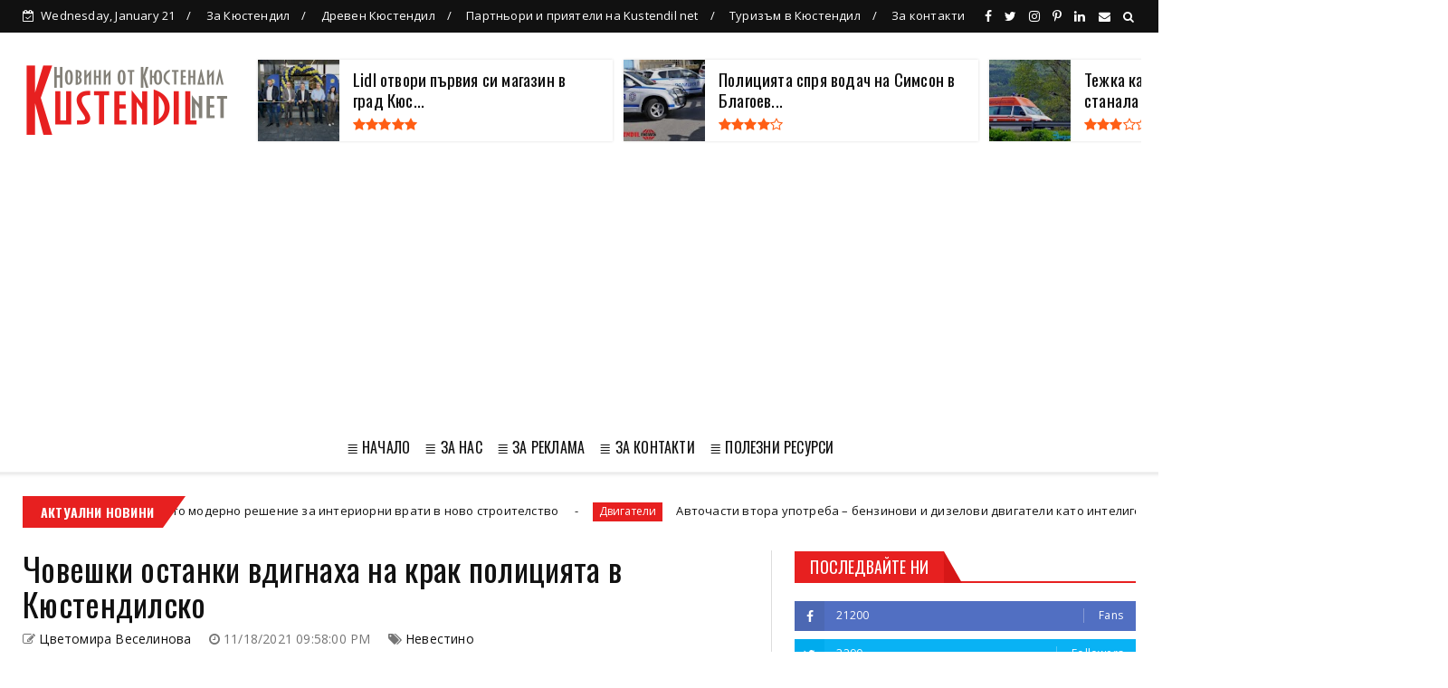

--- FILE ---
content_type: text/html; charset=UTF-8
request_url: https://www.kustendil.net/b/stats?style=WHITE_TRANSPARENT&timeRange=ALL_TIME&token=APq4FmDwvkRVTOGLqHXgT7ERjM9zw8IKRWd2VyLw3K2J15FSnFpRbAcyvUt-55KDrRNDGEVgq9Xg9OCKZ09_wtIj_ivzC27Q0g
body_size: 45
content:
{"total":1966885,"sparklineOptions":{"backgroundColor":{"fillOpacity":0.1,"fill":"#ffffff"},"series":[{"areaOpacity":0.3,"color":"#fff"}]},"sparklineData":[[0,27],[1,54],[2,60],[3,32],[4,71],[5,47],[6,25],[7,57],[8,29],[9,51],[10,90],[11,61],[12,34],[13,58],[14,64],[15,42],[16,40],[17,30],[18,28],[19,38],[20,25],[21,31],[22,47],[23,30],[24,39],[25,61],[26,46],[27,76],[28,99],[29,36]],"nextTickMs":171428}

--- FILE ---
content_type: text/html; charset=utf-8
request_url: https://www.google.com/recaptcha/api2/aframe
body_size: 265
content:
<!DOCTYPE HTML><html><head><meta http-equiv="content-type" content="text/html; charset=UTF-8"></head><body><script nonce="Cr7nM_dBOCngJPwaIy-I6w">/** Anti-fraud and anti-abuse applications only. See google.com/recaptcha */ try{var clients={'sodar':'https://pagead2.googlesyndication.com/pagead/sodar?'};window.addEventListener("message",function(a){try{if(a.source===window.parent){var b=JSON.parse(a.data);var c=clients[b['id']];if(c){var d=document.createElement('img');d.src=c+b['params']+'&rc='+(localStorage.getItem("rc::a")?sessionStorage.getItem("rc::b"):"");window.document.body.appendChild(d);sessionStorage.setItem("rc::e",parseInt(sessionStorage.getItem("rc::e")||0)+1);localStorage.setItem("rc::h",'1768979218144');}}}catch(b){}});window.parent.postMessage("_grecaptcha_ready", "*");}catch(b){}</script></body></html>

--- FILE ---
content_type: text/javascript; charset=UTF-8
request_url: https://www.kustendil.net/feeds/posts/default/-/%D0%9D%D0%B5%D0%B2%D0%B5%D1%81%D1%82%D0%B8%D0%BD%D0%BE?alt=json-in-script&max-results=3&callback=jQuery22408649842221964947_1768979210335&_=1768979210336
body_size: 16233
content:
// API callback
jQuery22408649842221964947_1768979210335({"version":"1.0","encoding":"UTF-8","feed":{"xmlns":"http://www.w3.org/2005/Atom","xmlns$openSearch":"http://a9.com/-/spec/opensearchrss/1.0/","xmlns$blogger":"http://schemas.google.com/blogger/2008","xmlns$georss":"http://www.georss.org/georss","xmlns$gd":"http://schemas.google.com/g/2005","xmlns$thr":"http://purl.org/syndication/thread/1.0","id":{"$t":"tag:blogger.com,1999:blog-5507083806203260290"},"updated":{"$t":"2026-01-20T07:41:48.211+02:00"},"category":[{"term":"Кюстендил"},{"term":"Дупница"},{"term":"Задържан"},{"term":"Кражба"},{"term":"наркотици"},{"term":"пожари"},{"term":"Полиция"},{"term":"Бобов дол"},{"term":"България"},{"term":"пожар"},{"term":"пиян"},{"term":"Благоевград"},{"term":"Канабис"},{"term":"Рила"},{"term":"крими"},{"term":"работа Дупница"},{"term":"Работа Кюстендил"},{"term":"крадец"},{"term":"Пияни"},{"term":"птп"},{"term":"новини"},{"term":"Сапарева баня"},{"term":"Побой"},{"term":"Работа в Дупница"},{"term":"Работа в Кюстендил"},{"term":"обир"},{"term":"Хероин"},{"term":"дрогиран"},{"term":"задържани"},{"term":"кражби"},{"term":"шофьор"},{"term":"Кочериново"},{"term":"Самораново"},{"term":"дрогирани"},{"term":"Пиян шофьор"},{"term":"Blagoevgrad"},{"term":"Реклама"},{"term":"Яхиново"},{"term":"катастрофа"},{"term":"Бобошево"},{"term":"Крадци"},{"term":"Крайници"},{"term":"Слокощица"},{"term":"непълнолетен"},{"term":"Джерман"},{"term":"Домашно насилие"},{"term":"Дрогиран шофьор"},{"term":"МВР"},{"term":"Пари"},{"term":"София"},{"term":"къща"},{"term":"мотопед"},{"term":"Kustendil"},{"term":"Бистрица"},{"term":"Криминални новини"},{"term":"Младеж"},{"term":"Моторист"},{"term":"Невестино"},{"term":"Пиперков чифлик"},{"term":"Пияна"},{"term":"Ресилово"},{"term":"Акция"},{"term":"Дяково"},{"term":"Имен ден"},{"term":"Насилие"},{"term":"Празник на черешата"},{"term":"СПО"},{"term":"мъж"},{"term":"труп"},{"term":"Баскетбол"},{"term":"Жиленци"},{"term":"Изток"},{"term":"Коняво"},{"term":"МПС"},{"term":"Мода"},{"term":"Шишковци"},{"term":"боеприпаси"},{"term":"издирване"},{"term":"крими новини"},{"term":"лек автомобил"},{"term":"2023"},{"term":"Kyustendil"},{"term":"Драговищица"},{"term":"Дядо"},{"term":"Копиловци"},{"term":"Криминални новини Кюстендил"},{"term":"Кукери"},{"term":"Кюстендилска пролет"},{"term":"Лозно"},{"term":"Мебели"},{"term":"Мурсалево"},{"term":"Протест"},{"term":"пожарникари"},{"term":"пострадал"},{"term":"срязани гуми"},{"term":"2022"},{"term":"Алкохол"},{"term":"Багренци"},{"term":"Бизнес"},{"term":"Жабокрът"},{"term":"Жена"},{"term":"Избори"},{"term":"Издирван"},{"term":"Марихуана"},{"term":"Мламолово"},{"term":"Новини Кюстендил"},{"term":"Овчарци"},{"term":"Раждавица"},{"term":"Сапарево"},{"term":"Слатино"},{"term":"Хисарлъка"},{"term":"автомобил"},{"term":"грабеж"},{"term":"добро дело"},{"term":"задържана"},{"term":"ментета"},{"term":"мигранти"},{"term":"мотоциклет"},{"term":"нападение"},{"term":"счупено стъкло"},{"term":"червен брег"},{"term":"шофьори"},{"term":"18-годишен"},{"term":"Абитуриенти"},{"term":"Баня"},{"term":"Блъснат пешеходец"},{"term":"Бой"},{"term":"Ваксево"},{"term":"Дигитален маркетинг"},{"term":"Дупничанин"},{"term":"Дърва"},{"term":"Забелязано в Кюстендил"},{"term":"Избори 2021"},{"term":"Инцидент"},{"term":"Кюстенди"},{"term":"Матраци"},{"term":"Меле"},{"term":"Плочки"},{"term":"Пожарна"},{"term":"Почерпен"},{"term":"Ракия"},{"term":"Раненци"},{"term":"Симитли"},{"term":"Скриняно"},{"term":"Стоб"},{"term":"Таваличево"},{"term":"Усойка"},{"term":"агресия"},{"term":"дете"},{"term":"дискотека"},{"term":"заплаха"},{"term":"иззет автомобил"},{"term":"кокаин"},{"term":"младежи"},{"term":"наркотично вещество"},{"term":"нерегистриран"},{"term":"нерегистрирано МПС"},{"term":"сбиване"},{"term":"съвети"},{"term":"цигари"},{"term":"череши"},{"term":"17-годишен"},{"term":"2024"},{"term":"Bulgaria"},{"term":"SEO оптимизация"},{"term":"rabota Dupnitsa"},{"term":"Актове"},{"term":"Акция Зима"},{"term":"Ансамбъл Пирин"},{"term":"Арест"},{"term":"БМВ"},{"term":"Бараково"},{"term":"Богослов"},{"term":"Големо село"},{"term":"Джамала"},{"term":"Дом и семейство"},{"term":"Имоти"},{"term":"Интернет реклама"},{"term":"Интерпол"},{"term":"КАТ"},{"term":"Калотина"},{"term":"Коледна елха"},{"term":"Кон"},{"term":"Кременик"},{"term":"Кулинария"},{"term":"Кухня"},{"term":"Кюстедил"},{"term":"Кюстендилец"},{"term":"Нарушения"},{"term":"Перник"},{"term":"Перничанин"},{"term":"Покрив"},{"term":"Пороминово"},{"term":"Празник"},{"term":"Препоръки"},{"term":"Работни места"},{"term":"Работно облекло"},{"term":"Рилски манастир"},{"term":"Соволяно"},{"term":"Спално бельо"},{"term":"Сурва"},{"term":"Театър"},{"term":"ЮЗУ"},{"term":"автомобили"},{"term":"арестуван"},{"term":"гуми"},{"term":"деца"},{"term":"доброволци"},{"term":"закана за убийство"},{"term":"коледна украса"},{"term":"краден автомобил"},{"term":"маратонки"},{"term":"момиче"},{"term":"мъртъв"},{"term":"небрежност"},{"term":"незаконен добив"},{"term":"непълнолетни"},{"term":"оръжие"},{"term":"патрони"},{"term":"пешеходец"},{"term":"подарък"},{"term":"подаръци"},{"term":"проверки"},{"term":"работа"},{"term":"стрелба"},{"term":"счупен прозорец"},{"term":"трупове"},{"term":"щети"},{"term":"14-годишна"},{"term":"19-годишен"},{"term":"27-годишен"},{"term":"Dupnica"},{"term":"Dupnitsa"},{"term":"Rabota Kustendil"},{"term":"SEO"},{"term":"SWU"},{"term":"rabota kyustendil"},{"term":"АПИ"},{"term":"АТВ"},{"term":"Амфетамини"},{"term":"Асфалтиране"},{"term":"Банско"},{"term":"Берсин"},{"term":"Блажиево"},{"term":"Бърз кредит"},{"term":"Бюрото по труда"},{"term":"Вандал"},{"term":"ВиК услуги София"},{"term":"Випуск 2022"},{"term":"Враца"},{"term":"Входни врати"},{"term":"Гиздова махала"},{"term":"Горни Кортен"},{"term":"Горски"},{"term":"Горя"},{"term":"Гранитогрес"},{"term":"Гюешево"},{"term":"Данъци"},{"term":"Джебчия"},{"term":"Дилъри"},{"term":"Дом"},{"term":"Драгодан"},{"term":"Дрогирана"},{"term":"Елхата"},{"term":"Жертви"},{"term":"Заедно за Оги"},{"term":"Заплахи"},{"term":"Здраве"},{"term":"Злато"},{"term":"Змия"},{"term":"Изгорял автомобил"},{"term":"Издирва се"},{"term":"Издирвано лице"},{"term":"Инструменти"},{"term":"Коледа"},{"term":"Конкурс"},{"term":"Коркина"},{"term":"Кредити"},{"term":"Крими Кюстендил"},{"term":"Кюстендил от дрон"},{"term":"Кюстендилско"},{"term":"Ломница"},{"term":"Мивки"},{"term":"Монтана"},{"term":"Мотор"},{"term":"Мълния"},{"term":"На море в Гърция"},{"term":"Награда"},{"term":"Никулден"},{"term":"Нов чифлик"},{"term":"Нова година"},{"term":"Новини България"},{"term":"Новини Дупница"},{"term":"Обири"},{"term":"Откраднат автомобил"},{"term":"Отпадъци"},{"term":"Отпушване на канали"},{"term":"Паничище"},{"term":"Пастра"},{"term":"Петрич"},{"term":"Пиперево"},{"term":"Пловдив"},{"term":"Площадка"},{"term":"Полезни съвети"},{"term":"Политика"},{"term":"Пострадала"},{"term":"Почивни дни"},{"term":"Празници"},{"term":"Принтери"},{"term":"Програма"},{"term":"Пътен инцидент"},{"term":"Работа Кюстедил"},{"term":"Ремонт"},{"term":"Рецепти"},{"term":"СПО кюстендил"},{"term":"Самоков"},{"term":"Сандански"},{"term":"Сватба"},{"term":"Свлачище"},{"term":"Свободни работни места"},{"term":"Секции"},{"term":"Симитлия"},{"term":"Софиянец"},{"term":"Спипан"},{"term":"Спорт"},{"term":"Струма"},{"term":"Супер храни"},{"term":"Счетоводител"},{"term":"Сън"},{"term":"Театър Кюстендил"},{"term":"Уиски"},{"term":"Финанси"},{"term":"Храна"},{"term":"Цървеняно"},{"term":"Ябълково"},{"term":"без бандерол"},{"term":"блатино"},{"term":"браво"},{"term":"бременност"},{"term":"велосипед"},{"term":"водоподаване"},{"term":"гориво"},{"term":"граната"},{"term":"закана"},{"term":"затворник"},{"term":"изгоря автомобил"},{"term":"измама"},{"term":"кампания"},{"term":"климатик"},{"term":"комоцио"},{"term":"кражба на автомобил"},{"term":"кражба на ток"},{"term":"кулинарни рецепти"},{"term":"куче"},{"term":"късо съединение"},{"term":"лятно работно облекло"},{"term":"мароканец"},{"term":"масов бой"},{"term":"матрак"},{"term":"млад огнеборец"},{"term":"монети"},{"term":"мотоциклетист"},{"term":"мъртво куче"},{"term":"наркоразпространение"},{"term":"обявен за издирване"},{"term":"огнеборци"},{"term":"офис столове"},{"term":"пасивни доходи"},{"term":"пешеходци"},{"term":"пистолет"},{"term":"повреда"},{"term":"пожари дупница"},{"term":"пострада"},{"term":"почерпена"},{"term":"празник на черешите"},{"term":"пренабити номера"},{"term":"проверка"},{"term":"проект"},{"term":"ретро автомобили"},{"term":"сделка"},{"term":"склад"},{"term":"скопие"},{"term":"соларни панели"},{"term":"стълб"},{"term":"счупени прозорци"},{"term":"сънят"},{"term":"трева"},{"term":"турнир"},{"term":"търговия"},{"term":"убийство"},{"term":"фишове"},{"term":"шофьор след употреба на наркотици"},{"term":"\"спаси едно дърво\""},{"term":"1 милион"},{"term":"11-годишно момиче"},{"term":"13 декември"},{"term":"15-годишен"},{"term":"17 септември"},{"term":"17-годишна"},{"term":"17-годишно"},{"term":"18 -годишен"},{"term":"18 януари"},{"term":"19"},{"term":"2 птп"},{"term":"20 декември"},{"term":"2021"},{"term":"21-годишен"},{"term":"22.02.2022"},{"term":"3 март"},{"term":"41"},{"term":"42-годишен"},{"term":"49-годишен"},{"term":"50-годишен"},{"term":"58-годишен"},{"term":"5G"},{"term":"8 декември"},{"term":"8 март"},{"term":"8 ноември"},{"term":"Atanasovden"},{"term":"Bansko"},{"term":"Barakovo"},{"term":"Blagoevgrd"},{"term":"Bog Hermes"},{"term":"Carevi kuli"},{"term":"Cherry Festival in Kyustendil"},{"term":"Dobrinishte"},{"term":"E-79"},{"term":"GROHE"},{"term":"Gumi"},{"term":"HiFi слушалки"},{"term":"Katuntsi"},{"term":"Kocherinovo"},{"term":"Kukeri"},{"term":"Kustendil."},{"term":"Kustendilsko"},{"term":"Kyustendil Bulgaria"},{"term":"Kyustendil Drone"},{"term":"LIDL"},{"term":"Langya"},{"term":"Miss Green Bulgaria"},{"term":"Mlamolovo"},{"term":"Motoristi"},{"term":"Municipality of Kyustendil"},{"term":"Notepad"},{"term":"OwmkДупница"},{"term":"Pernik"},{"term":"Photos"},{"term":"Progumi"},{"term":"Ramois"},{"term":"Rila Mountain"},{"term":"STEM"},{"term":"STEM центрове"},{"term":"STEM център"},{"term":"Samoranovo"},{"term":"Saparev banya"},{"term":"Sapareva Banya"},{"term":"Selo Barakovo"},{"term":"Simitli"},{"term":"Simitliya"},{"term":"Sofia"},{"term":"Sofiya"},{"term":"South West Festival"},{"term":"Stadion"},{"term":"Strumica"},{"term":"SuperFood"},{"term":"Surva 2023"},{"term":"T MARKET"},{"term":"US cars"},{"term":"Varosha"},{"term":"Viseo"},{"term":"Vivacom"},{"term":"White Cristmass"},{"term":"aerial view"},{"term":"cherry festival"},{"term":"djanti"},{"term":"drone photography"},{"term":"dzhanti"},{"term":"hisarlaka"},{"term":"isleep"},{"term":"krajba"},{"term":"kucheta"},{"term":"mountain landscape"},{"term":"narkotici Dupnitsa"},{"term":"notepadbg"},{"term":"panoramic view"},{"term":"pci-e extender"},{"term":"photos of Kyustendil"},{"term":"plovdiv"},{"term":"pojar"},{"term":"rabota dupnica"},{"term":"stobski piramidi"},{"term":"stobskite piramidi"},{"term":"thermal springs"},{"term":"vik sofia"},{"term":"vik uslugi"},{"term":"АЙСИ"},{"term":"АМ С"},{"term":"АМ струма"},{"term":"АСП"},{"term":"АУб"},{"term":"Австрия"},{"term":"Автовишка"},{"term":"Автовоз"},{"term":"Агенция"},{"term":"Адвокат"},{"term":"Аз съм Пирин"},{"term":"Ай Ти Агро"},{"term":"Ай Ти Агро ЕООД"},{"term":"Акумулаторни батерии"},{"term":"Акумулаторни коли"},{"term":"Акции"},{"term":"Акция на МВР"},{"term":"Ало измамници"},{"term":"Американски автомобили"},{"term":"Амфети"},{"term":"Анастасия"},{"term":"Арман Бабикян"},{"term":"Арматурно желязо"},{"term":"Архангеловден"},{"term":"Асфалтиране на имоти на учреждения"},{"term":"Атанасовден"},{"term":"Ауди КН000000"},{"term":"Бабина река"},{"term":"Бабино"},{"term":"Бавни планини"},{"term":"Бадеми"},{"term":"Бадино"},{"term":"Баланово"},{"term":"Баскетбо"},{"term":"Бачиново"},{"term":"Бебе"},{"term":"Бебешка козметика"},{"term":"Бебешки колички"},{"term":"Бежанец"},{"term":"Бездомно куче"},{"term":"Безплодие"},{"term":"Безтопанствени животни"},{"term":"Бизнес ангели в Кюстендил"},{"term":"Благоевградчанин"},{"term":"Благоевгрда"},{"term":"Благотворителност"},{"term":"Блиндирани врате"},{"term":"Блудство"},{"term":"Блудство с малолетна"},{"term":"Блъгария"},{"term":"Бобо дол"},{"term":"Бобшево"},{"term":"Бог Хермес"},{"term":"Борова процесионка"},{"term":"Буба Баскет"},{"term":"Букви от капачки"},{"term":"Бураново"},{"term":"Буря"},{"term":"Български пощи"},{"term":"Бяла коледа"},{"term":"ВИК Дупница"},{"term":"Вана"},{"term":"Вандали"},{"term":"Вандалски акт"},{"term":"Варна"},{"term":"Васил Петров"},{"term":"Велбъжд"},{"term":"Великден"},{"term":"Велики Понеделник"},{"term":"Великобритания"},{"term":"ВиК"},{"term":"ВиК Кюстендил"},{"term":"ВиК ремонти София"},{"term":"ВиК услуги"},{"term":"Видин"},{"term":"Винетки"},{"term":"Владимир Димитров Майстора"},{"term":"Владимир Одинцов"},{"term":"Водопроводчик София"},{"term":"Втасвател"},{"term":"Въжен парк"},{"term":"Въжета"},{"term":"Върастни хора"},{"term":"Вяра"},{"term":"ГКПП Гюешево"},{"term":"ГО"},{"term":"Геймърски стол"},{"term":"Гергьовден"},{"term":"Глава"},{"term":"Глаголица"},{"term":"Гласувай"},{"term":"Горна Брестница"},{"term":"Горна Граица"},{"term":"Горна Козница"},{"term":"Горно Уйно"},{"term":"Горски пожари"},{"term":"Горя покрив"},{"term":"Гоце Делчев"},{"term":"Грабаждано"},{"term":"Градинарски услуги"},{"term":"Гражданска отговорност"},{"term":"Граница"},{"term":"Гърбино"},{"term":"Гърляно"},{"term":"Да помогнем на Габи"},{"term":"Да пораснем заедно"},{"term":"Дамска чанта"},{"term":"Двама задържани"},{"term":"Двигатели"},{"term":"Девойка Кюстендилска пролет"},{"term":"Делян"},{"term":"Ден на сърцето"},{"term":"Детонатори"},{"term":"Детска агресия"},{"term":"Детска площадка"},{"term":"Детски аутизъм"},{"term":"Детски килимчета"},{"term":"Детски продукти"},{"term":"Детско полицейско управление"},{"term":"Детство"},{"term":"Диети"},{"term":"Дизелово гориво"},{"term":"Дилър"},{"term":"Димитровден"},{"term":"Добавки"},{"term":"Добринище"},{"term":"Дойран"},{"term":"Дойранското езеро"},{"term":"Документи"},{"term":"Долистово"},{"term":"Дом за деца"},{"term":"Домови кражби"},{"term":"Допълнителни доходи"},{"term":"Доставки от Германия"},{"term":"Дренов дол"},{"term":"Дрогирани шофьори"},{"term":"Дупка Кюстендил"},{"term":"Дупки"},{"term":"Дупн"},{"term":"Душ"},{"term":"ЕНП"},{"term":"Евгени празник"},{"term":"Европа"},{"term":"Евтини парцели в Гърция"},{"term":"Екатерина"},{"term":"Електрически автомобил"},{"term":"Електрически велосипед"},{"term":"Електронни цигари"},{"term":"Емарт"},{"term":"Еремия"},{"term":"Етажна собственост"},{"term":"Етерични масла"},{"term":"Етно работилница"},{"term":"ЖК ИЗТОК"},{"term":"Живак"},{"term":"Журналисти"},{"term":"За банята"},{"term":"За децата"},{"term":"За пример"},{"term":"Забележителности в Кюстендил"},{"term":"Забелязано в Дупница"},{"term":"Завивки"},{"term":"Загинал пешеходец"},{"term":"Задушница"},{"term":"Задърж"},{"term":"Задържан е мъж с наркотици"},{"term":"Задържаха"},{"term":"Засилено"},{"term":"Застраховки"},{"term":"Затвор"},{"term":"Затвор Самораново"},{"term":"Затворническото общежитие"},{"term":"Земеделие"},{"term":"Земетресение"},{"term":"Зоопарк"},{"term":"Ивана"},{"term":"Игнат"},{"term":"Играчки"},{"term":"Игри"},{"term":"Избори 2023"},{"term":"Избори2021"},{"term":"Изгаряне на мазнини"},{"term":"Изграждащ гел"},{"term":"Издирвано дете"},{"term":"Издирвано момиче"},{"term":"Изидрван"},{"term":"Изкуствени цветя"},{"term":"Изложба"},{"term":"Измами"},{"term":"Изпращане на знамето"},{"term":"Икони"},{"term":"Иманяр"},{"term":"Имоти в Гърция"},{"term":"Имоти в Халкидики"},{"term":"Интернет"},{"term":"КН нюз"},{"term":"Казан а ракия"},{"term":"Казино игри"},{"term":"Каменичка Скакавица"},{"term":"Канафка Кюстендил"},{"term":"Капачки за бъдеще"},{"term":"Карамановден"},{"term":"Картинг"},{"term":"Картини"},{"term":"Каруци"},{"term":"Катастрофи Дупница"},{"term":"Кафе"},{"term":"Керамика"},{"term":"Керамични плочки"},{"term":"Китара"},{"term":"Климатици"},{"term":"Клинкер"},{"term":"Клоуни без граници"},{"term":"Ключар до 30 минути"},{"term":"Кметство"},{"term":"Книга"},{"term":"Ковид"},{"term":"Ковид звено"},{"term":"Коледен календар"},{"term":"Коледно турне"},{"term":"Коли за бракуване"},{"term":"Колички"},{"term":"Колушко дере"},{"term":"Коне на пътя"},{"term":"Контейнер с катиннар"},{"term":"Коньво"},{"term":"Косово"},{"term":"Котета"},{"term":"Крава"},{"term":"Крадец на ток"},{"term":"Крадли"},{"term":"Кражба на катализатор"},{"term":"Кражба на пароли"},{"term":"Крайнии"},{"term":"Кредитен офис"},{"term":"Крепост"},{"term":"Кресна"},{"term":"Крими Дупница"},{"term":"Криминални новинни Дупница"},{"term":"Криминално"},{"term":"Криптовалути"},{"term":"Ксютендил"},{"term":"Кукери 2023"},{"term":"Купата на ББЛ"},{"term":"Кухни"},{"term":"Кучето"},{"term":"Кърджали"},{"term":"Кюстендиб"},{"term":"Кюстендил бизнес ангел"},{"term":"Кюстендил времето"},{"term":"Кюстендил снимки"},{"term":"Кюстендилска област"},{"term":"Кюстендилска пролет 2023"},{"term":"К❤️СТЕНДИЛ"},{"term":"ЛИДЪЛ БЪЛГАРИЯ"},{"term":"Леден кръст"},{"term":"Ледена пързалка"},{"term":"Лелинци"},{"term":"Летни парфюми"},{"term":"Лидл Кюстендил"},{"term":"Лиляч"},{"term":"Линк билдинг"},{"term":"Лихвар"},{"term":"Лихвари"},{"term":"Лице"},{"term":"Лов"},{"term":"Ловеч"},{"term":"Ловна пушка"},{"term":"Ловуване"},{"term":"Ловци"},{"term":"Локомотив"},{"term":"Локомотивно депо"},{"term":"Лом"},{"term":"Лъжи"},{"term":"Любов"},{"term":"МDМА"},{"term":"МАН"},{"term":"Магазин"},{"term":"Магия 2004 ЕООД"},{"term":"Мазарачево"},{"term":"Малахитовата гора"},{"term":"Марин Големинов"},{"term":"Мария Ноговитцина"},{"term":"Мартеници"},{"term":"Мархуана"},{"term":"Маса за трапезария"},{"term":"Матраците"},{"term":"Мебели за баня"},{"term":"Международен ден на студентите"},{"term":"Мерцедес"},{"term":"Метадон"},{"term":"Метални керемиди"},{"term":"Метални пъзели"},{"term":"Мече"},{"term":"Миглопластика"},{"term":"Микробус"},{"term":"Минерална вода"},{"term":"Мисли"},{"term":"Мламалово"},{"term":"Мламово"},{"term":"Мляко"},{"term":"Мода за бременни"},{"term":"Мокасини"},{"term":"Моника Ивайлова Йорданова"},{"term":"Мотопеди"},{"term":"Мотосезон"},{"term":"Мотосезон 2022"},{"term":"Мощно ауди"},{"term":"Музикални инструменти"},{"term":"Мустанг"},{"term":"Мъдро"},{"term":"Мъдрост"},{"term":"Мъж падна от покрива"},{"term":"Мъж сряза гуми"},{"term":"Мъже"},{"term":"Мъжки мокасини"},{"term":"Мъртва дива коза"},{"term":"Мътъв"},{"term":"НХГ"},{"term":"Награди"},{"term":"Надежда"},{"term":"Наркоразпространител"},{"term":"Нароктици"},{"term":"Насилие над мъже"},{"term":"Нафта"},{"term":"Национална награда за принос в музикалния живот"},{"term":"Неделкова Гращица"},{"term":"Немски"},{"term":"Немски гражданин"},{"term":"Неправоспособен водач"},{"term":"Нерегистриран камион"},{"term":"Нерегистриран мотопед"},{"term":"Нерегистрирани мотопеди"},{"term":"Нерегистрирани мотоциклети"},{"term":"Николай"},{"term":"Николичевци"},{"term":"Нинджата"},{"term":"Нов бизнес Кюстендил"},{"term":"Нов дом"},{"term":"Нов затвор"},{"term":"Нова дългосрочна грижа за възрастните и хората с увреждания"},{"term":"Нова учебна година"},{"term":"Нови чифлик"},{"term":"Новини Бобов дол"},{"term":"Ново село"},{"term":"Ново часово време"},{"term":"ОД МВР"},{"term":"Обеци"},{"term":"Обзавеждане"},{"term":"Обински съветници"},{"term":"Област Кюстендил"},{"term":"Облицовъчни плочки"},{"term":"Обувки"},{"term":"Община Кюстендил"},{"term":"Обявени"},{"term":"Обявени за издирване"},{"term":"Овощна градина"},{"term":"Овцарци"},{"term":"Огнян Атанасов"},{"term":"Опасност"},{"term":"Опера"},{"term":"Оперна вечер"},{"term":"Опиати"},{"term":"Опит за кражби"},{"term":"Опит за обир"},{"term":"Опити"},{"term":"Орлинска"},{"term":"Осогово"},{"term":"Оствака"},{"term":"Отвлечен ученик"},{"term":"Откраднат"},{"term":"Откраднат мотор"},{"term":"Открадната тротинетка"},{"term":"Откраднаха телефон"},{"term":"Отразяване на европейски проект"},{"term":"Отровено куче"},{"term":"Очила"},{"term":"ПВЦ шкафове"},{"term":"Павел Баня"},{"term":"Пазаруване"},{"term":"Палатово"},{"term":"Пандемия"},{"term":"Паничарево"},{"term":"Панорамни снимки на Кюстендил"},{"term":"Паркиране"},{"term":"Пароли"},{"term":"Пастух"},{"term":"Пасхух"},{"term":"Пауталия"},{"term":"Пестене"},{"term":"Пестене на енергия"},{"term":"Пижами"},{"term":"Пирин"},{"term":"Пиян и дрогиан"},{"term":"Пиян шофьор на камион"},{"term":"Пияни шофьори"},{"term":"Плажна мода"},{"term":"Пламена"},{"term":"Планетарен миксер"},{"term":"Планинско"},{"term":"Плантации"},{"term":"Повреждане"},{"term":"Подаръчен комплект"},{"term":"Подаръчни торби"},{"term":"Подземни контейнери"},{"term":"Подови настилки"},{"term":"Подпочвена вода"},{"term":"Полезно"},{"term":"Полетинци"},{"term":"Политехника"},{"term":"Полицията"},{"term":"Полска скакавица"},{"term":"Порше"},{"term":"Последни новини от Кюстендил"},{"term":"Потрошен автомобил"},{"term":"Поход за Мир"},{"term":"Почерпени"},{"term":"Почивни дни 2022"},{"term":"Почистване"},{"term":"Почистване на септични ями"},{"term":"Пощи"},{"term":"Празник на МВР"},{"term":"Пратки"},{"term":"Пребита жена"},{"term":"Предел"},{"term":"Принтер"},{"term":"Природа"},{"term":"Проверкии"},{"term":"Производствена база"},{"term":"Пролет"},{"term":"Промоция"},{"term":"Просвета"},{"term":"Протести"},{"term":"Професионален домоуправител"},{"term":"Процесионка"},{"term":"Пункт за закрила"},{"term":"Първан Дангов"},{"term":"Пътен полицай"},{"term":"Пътна обстановка"},{"term":"Пътуване"},{"term":"РД"},{"term":"Работа Дупинца"},{"term":"Работа Кюстнедил"},{"term":"Работа в Кюстедил"},{"term":"Радловци"},{"term":"Развлекателни платформи"},{"term":"Разлог"},{"term":"Ранен"},{"term":"Рапица"},{"term":"Региона"},{"term":"Реклама в Google"},{"term":"Реклама в Гугъл"},{"term":"Ремонт в София"},{"term":"Ремонт на луксозен апартамент"},{"term":"Ремонт на покрив"},{"term":"Ремонт на покриви"},{"term":"Роудпол"},{"term":"Румяна Попова"},{"term":"Руско знаме"},{"term":"СЕО оптимизация"},{"term":"СП"},{"term":"СПА град Кюстендил"},{"term":"СПО Дупница"},{"term":"СУ"},{"term":"Саксии с канабис"},{"term":"Самоделно оръжие"},{"term":"Самоковско шосе"},{"term":"Сапарва баня"},{"term":"Сватбени рокли"},{"term":"Сватбено тържество"},{"term":"Света Анастасия"},{"term":"Света Сава"},{"term":"Свети Силвестър"},{"term":"Светослав Георгиев"},{"term":"Свличане"},{"term":"Свободни работни места Кюстендил"},{"term":"Северна Гърция"},{"term":"Северна Македония"},{"term":"Село Бараково"},{"term":"Село Граница"},{"term":"Сигурност"},{"term":"Скандал"},{"term":"Словоред"},{"term":"Слокоица"},{"term":"Смартфони"},{"term":"Смочево"},{"term":"Смърт"},{"term":"Снежанка Пенова"},{"term":"Снимки"},{"term":"Софианец"},{"term":"Социални услуги"},{"term":"Спасителна акция"},{"term":"Спешен ключар"},{"term":"Спешно отделение"},{"term":"Спипан водав"},{"term":"Спират ни тока"},{"term":"Спомени"},{"term":"Сребърна пафта"},{"term":"Стадион"},{"term":"Статуя"},{"term":"Стенско"},{"term":"Стефан Янев"},{"term":"Стефановден"},{"term":"Стобски пирамиди"},{"term":"Стобските пирамиди"},{"term":"Стоки менте"},{"term":"Столове"},{"term":"Страстната седмица"},{"term":"Струмица"},{"term":"Студ"},{"term":"Суперхрана"},{"term":"Суперхрани"},{"term":"Сурва 2023"},{"term":"Сурвакарски огън"},{"term":"Счетоводство"},{"term":"Счупени стъкла"},{"term":"Счупено огледало"},{"term":"Събиране"},{"term":"Сърбин"},{"term":"Таня Лазарова"},{"term":"Театър Дупница"},{"term":"Тева"},{"term":"Теглене"},{"term":"Тедко"},{"term":"Тесла"},{"term":"Тигани"},{"term":"Тихоми"},{"term":"Тополница"},{"term":"Тормоз"},{"term":"Транспортна фирма"},{"term":"Трафопост"},{"term":"Трекляно"},{"term":"Трети март"},{"term":"Трифоновден"},{"term":"Турист"},{"term":"Тъжна новина"},{"term":"Уеб Дизайн"},{"term":"Украинци"},{"term":"Украйна"},{"term":"Уникален кръст"},{"term":"Управление"},{"term":"Установени"},{"term":"Ученически игри"},{"term":"Фалшив сигнал"},{"term":"Фалшиво евро"},{"term":"Фалшиво уиски"},{"term":"Ферари"},{"term":"Фотограф"},{"term":"Фотьойли"},{"term":"Фурни за пицария"},{"term":"Футбол"},{"term":"ХТС"},{"term":"Херин"},{"term":"Хладилни витрини"},{"term":"Хляб"},{"term":"Холна маса"},{"term":"Хонда"},{"term":"Храна за куета"},{"term":"Храна за кучета"},{"term":"Храни"},{"term":"Хранителен магазин"},{"term":"Хранителен режим"},{"term":"Християнско семейство"},{"term":"Хулиган"},{"term":"Хулигани"},{"term":"Цареви кули"},{"term":"Цари Мали Град"},{"term":"Целувката"},{"term":"Церемония"},{"term":"Циклене на паркет"},{"term":"Църварица"},{"term":"Цървена ябълка и Сажденик"},{"term":"Цървняно"},{"term":"Църква \"Свети Георги\""},{"term":"Чай"},{"term":"Черен петък"},{"term":"Четирци"},{"term":"Четки за коса"},{"term":"Чифличето"},{"term":"Шалом мнения"},{"term":"Шевица"},{"term":"Шкафове за баня"},{"term":"Шофьор на камион"},{"term":"Югозапада"},{"term":"Яхта"},{"term":"авариен ключар"},{"term":"автобус"},{"term":"автовишки"},{"term":"автоморга"},{"term":"авточасти"},{"term":"аксесоари за баня"},{"term":"активност"},{"term":"алклохол"},{"term":"амфетамин"},{"term":"амфетамити"},{"term":"ангели инвеститори"},{"term":"арматура"},{"term":"асфалтиране видео"},{"term":"банята"},{"term":"барбитурати\/кетамин"},{"term":"батерии"},{"term":"без книжка"},{"term":"без регистрационни табели"},{"term":"безлихвено плащане на задължения"},{"term":"безпомощно състояние"},{"term":"безпрахово циклене на паркет"},{"term":"безстопанствени коне"},{"term":"беникс"},{"term":"бетонна плоча"},{"term":"бижута"},{"term":"бизнес ангели"},{"term":"битова престъпност"},{"term":"благотворителен базар"},{"term":"блестящи почки"},{"term":"блъснат велосипедист"},{"term":"блъсната жена"},{"term":"блъснати"},{"term":"блъснато дете"},{"term":"блъснаха"},{"term":"блъснаха човек"},{"term":"бобовдол"},{"term":"бомби"},{"term":"бракоразводен адвокат"},{"term":"броня"},{"term":"буйства"},{"term":"бързи кредити"},{"term":"вандалски прояви"},{"term":"взрив"},{"term":"взривно вещество"},{"term":"видове принтери"},{"term":"видове ремонти"},{"term":"винетка"},{"term":"вкусно"},{"term":"влак"},{"term":"водач на мотоциклет"},{"term":"врати"},{"term":"времето в Кюстендил"},{"term":"връщаме стрелките"},{"term":"втасватели"},{"term":"въздушно оръжие"},{"term":"върнат портфейл"},{"term":"газ анализатор"},{"term":"газ анализатори"},{"term":"газов пистоет"},{"term":"газов пистолет"},{"term":"гардероб"},{"term":"гелове"},{"term":"гладни"},{"term":"глоба"},{"term":"глоби"},{"term":"гори"},{"term":"градински мебели"},{"term":"гранична полиция"},{"term":"график"},{"term":"гумаджийница"},{"term":"гъсенции"},{"term":"дами"},{"term":"дамски парфюми"},{"term":"дамски пижами"},{"term":"дамски подаръчен комплект"},{"term":"две жертви"},{"term":"двойно гаржданство"},{"term":"двор"},{"term":"ден на доброволеца"},{"term":"ден на кучето"},{"term":"детска стая"},{"term":"детско насилие"},{"term":"джанти"},{"term":"джип"},{"term":"диета"},{"term":"добови обир"},{"term":"добри входни врати"},{"term":"добри дол"},{"term":"доброволец"},{"term":"доброта"},{"term":"домашно куче"},{"term":"доставки"},{"term":"дрехи"},{"term":"дупнишки полицаи"},{"term":"дупнишко"},{"term":"дърва за огрев"},{"term":"дървен материал"},{"term":"дървесина"},{"term":"държавни проекти"},{"term":"евтин парцел"},{"term":"евтин хотел"},{"term":"еднократно"},{"term":"екстендер"},{"term":"ел.мрежа"},{"term":"електрически четки за коса"},{"term":"електропастир"},{"term":"емедия"},{"term":"ергономични офис столове"},{"term":"женски бой"},{"term":"животни"},{"term":"жилища"},{"term":"забелязано в Кюстнедил"},{"term":"заведение"},{"term":"загина"},{"term":"загинал"},{"term":"загинал строител"},{"term":"задрържан"},{"term":"задържан е пиян шофьор"},{"term":"задържан крадец"},{"term":"задържан пиян"},{"term":"заловен е издирван"},{"term":"заловени"},{"term":"заплаши"},{"term":"заповед"},{"term":"запрян"},{"term":"застраховане"},{"term":"застреляно куче"},{"term":"затиснат мъж"},{"term":"защо Гърция"},{"term":"здравословно хранене"},{"term":"зелена маса"},{"term":"земеделска продукция"},{"term":"земна маса"},{"term":"зигитален маркетинг"},{"term":"зима"},{"term":"игрални зали"},{"term":"избягал"},{"term":"изваден нож"},{"term":"изгоря"},{"term":"изгорял покрив"},{"term":"издирван автомобил"},{"term":"издирено"},{"term":"изостаналост"},{"term":"изпочупен автомобил"},{"term":"изриван"},{"term":"изтрел"},{"term":"икона"},{"term":"иконите"},{"term":"икономия"},{"term":"инвестиция"},{"term":"инвестиция в злато"},{"term":"инвестиция в имоти"},{"term":"инкасо"},{"term":"инциденти"},{"term":"кадастър на гробището"},{"term":"казан"},{"term":"камери"},{"term":"камион"},{"term":"камион с дърва"},{"term":"кандидатстуденти"},{"term":"катализатор"},{"term":"катастрофи"},{"term":"кафене"},{"term":"кафенето"},{"term":"качествена техника"},{"term":"килимчета за игра"},{"term":"кино 2021"},{"term":"кисело мляко"},{"term":"класическа китара"},{"term":"ключодържатели"},{"term":"кмет Дупница"},{"term":"кобила"},{"term":"колички за бутане"},{"term":"комин"},{"term":"коне"},{"term":"консумативи"},{"term":"контейнери"},{"term":"концерт"},{"term":"коригиране"},{"term":"котел"},{"term":"кофражни платна"},{"term":"крави"},{"term":"краден"},{"term":"крадени купета"},{"term":"крадла"},{"term":"крадци на ток"},{"term":"кражба на МПС"},{"term":"кражба на гориво"},{"term":"кражба на джанти"},{"term":"кражба на интрументи"},{"term":"кражба на номер"},{"term":"кражба на пари"},{"term":"кражба на табла"},{"term":"кражба на телефони"},{"term":"крафба"},{"term":"крдаци"},{"term":"криза"},{"term":"крими новини Дупница"},{"term":"криминалисти"},{"term":"криминална новина"},{"term":"кръст от лед"},{"term":"кукерски групи"},{"term":"културен календар"},{"term":"купа Пауталия"},{"term":"купата на България"},{"term":"купуване на гласове"},{"term":"къщички за бедни"},{"term":"кюстендил нюз"},{"term":"лека телесна повреда"},{"term":"линейка"},{"term":"лични финанси"},{"term":"лунище"},{"term":"лятно кино Кюстендил"},{"term":"лято"},{"term":"магазин с ментета"},{"term":"магазини"},{"term":"малки населени места"},{"term":"манастир"},{"term":"мартеница"},{"term":"материални щети"},{"term":"матраци на промоция"},{"term":"мебели за градината"},{"term":"меден казан"},{"term":"медия"},{"term":"медни проводници"},{"term":"международни доставки"},{"term":"метал"},{"term":"метална врата"},{"term":"мивка"},{"term":"мивки за кухня"},{"term":"млад мъж"},{"term":"млад шофьор"},{"term":"модели сватбени рокли"},{"term":"момичета"},{"term":"момче падна от веосипед"},{"term":"мото събор"},{"term":"мотори"},{"term":"мотористи"},{"term":"мрамор"},{"term":"музей"},{"term":"мъжки парфюми"},{"term":"мъртва коза"},{"term":"на море в България"},{"term":"на театър Кюстендил"},{"term":"навес"},{"term":"над жена"},{"term":"намерено"},{"term":"нападател с чаша"},{"term":"нападнат полицаи"},{"term":"нападната жена"},{"term":"напитки"},{"term":"наркопласьори"},{"term":"наркотик"},{"term":"наркотиц"},{"term":"нарушение"},{"term":"наръган"},{"term":"нарязани гуми"},{"term":"насилие над мъж"},{"term":"незаконна пушка"},{"term":"нелегален"},{"term":"нелегален алкохол"},{"term":"нелегален имигрант"},{"term":"нелегални"},{"term":"нелегални емигранти"},{"term":"немски език"},{"term":"неправомерно ток"},{"term":"непълнолетна"},{"term":"неравностойно положение"},{"term":"нерегистриран мотоциклет"},{"term":"нерегламентирано присъединяване"},{"term":"нов бизнес Дупница"},{"term":"нов магазин"},{"term":"нова камбана"},{"term":"новини от Дупница"},{"term":"ново жилище"},{"term":"новородени"},{"term":"новородено мече"},{"term":"нож"},{"term":"номер"},{"term":"обвиняем"},{"term":"обир на възрастен мъж"},{"term":"обир на къща"},{"term":"оборудване за кухня"},{"term":"оборудване за ресторанти"},{"term":"обществена нагласа"},{"term":"община Благоевград"},{"term":"обяви за работа"},{"term":"огледало"},{"term":"огньове"},{"term":"оградна мрежа"},{"term":"оживяват"},{"term":"онлайн застраховане"},{"term":"опасен"},{"term":"опит за регистрация"},{"term":"опит за самоубийство"},{"term":"оранжерия"},{"term":"организация"},{"term":"от болницата"},{"term":"от третия етаж"},{"term":"отводнявания"},{"term":"откриване"},{"term":"отпушване на канали София"},{"term":"отразяване на проекти"},{"term":"отслабване"},{"term":"отслабване за три дни"},{"term":"отсранени дървета"},{"term":"офис"},{"term":"офис мебели"},{"term":"охрана"},{"term":"паднал мъж"},{"term":"паднало дърво"},{"term":"палеж"},{"term":"палта"},{"term":"панелни апартаменти"},{"term":"парад на ретро автомобили"},{"term":"параклис"},{"term":"паркинг"},{"term":"парфюм"},{"term":"парфюми"},{"term":"парфюми за лятото"},{"term":"перспективни специалности"},{"term":"пижо и пенда"},{"term":"пиян водач"},{"term":"пиян софианец"},{"term":"пиян софиянец"},{"term":"пияна водачка"},{"term":"пияна шофьорка"},{"term":"плаж"},{"term":"планетарни миксери"},{"term":"пласьори"},{"term":"повреждане на имущество"},{"term":"повреждане на чужда собственост"},{"term":"под"},{"term":"под влака"},{"term":"подарък със снимка"},{"term":"подаръни чанти"},{"term":"подобряване на сън"},{"term":"подпалена врата"},{"term":"пожар Дупница"},{"term":"пожар Кюстендил"},{"term":"пожари Кюстендил"},{"term":"пожарна обстановка"},{"term":"пожелания"},{"term":"полицаи"},{"term":"полицай"},{"term":"полицейско"},{"term":"помощи"},{"term":"портал на МВР"},{"term":"портфейл"},{"term":"порше кайен"},{"term":"посегателство"},{"term":"пострадали"},{"term":"почистване на канали"},{"term":"правопис"},{"term":"превоз"},{"term":"предел 2022"},{"term":"предимства"},{"term":"предотвратен обир"},{"term":"предпазване на кола от кражба"},{"term":"предпазни колани"},{"term":"премиер"},{"term":"престъпления"},{"term":"прием"},{"term":"принтери за разписки"},{"term":"присъствие"},{"term":"прободен"},{"term":"проверки за взривни вещества"},{"term":"програма празник на черешата"},{"term":"прогресивни стъкла"},{"term":"продукти"},{"term":"продължава издирването"},{"term":"произшествие"},{"term":"промени"},{"term":"промо"},{"term":"прострелян"},{"term":"простреляно куче"},{"term":"против волята"},{"term":"птп с мотор"},{"term":"пункт"},{"term":"пункт за регистрация на МПС"},{"term":"пушка"},{"term":"пътен знак"},{"term":"пътешествие"},{"term":"работни места Дупница"},{"term":"работни места Кюстендил"},{"term":"работни обувки"},{"term":"работни тениски"},{"term":"работни шапки"},{"term":"работник"},{"term":"разпространител на наркотици"},{"term":"райзър"},{"term":"ракия без бандерол"},{"term":"регистрационни табели"},{"term":"рекорд"},{"term":"ремонт на дома"},{"term":"ремонт на къща"},{"term":"ремонти"},{"term":"ремонтира"},{"term":"репродуктивно здраве"},{"term":"ресторант"},{"term":"ретро парад"},{"term":"саморазправа"},{"term":"самоубийство"},{"term":"свада"},{"term":"свали mp3"},{"term":"сваляне на музика"},{"term":"сваляне на музика безплатно"},{"term":"сваляне на песни"},{"term":"светеща часовникова кула"},{"term":"светлини"},{"term":"световен ден на кучето"},{"term":"световен ден на сърцето"},{"term":"свободни работни позиции"},{"term":"село Бистрица"},{"term":"село Вратца"},{"term":"село Друхомар"},{"term":"село Лиляч"},{"term":"семейство"},{"term":"септична яма"},{"term":"сигнали"},{"term":"сини сливи"},{"term":"системи против кражба на автомобил"},{"term":"скадал на пътя"},{"term":"скъсана люлка"},{"term":"след употреба на наркотици"},{"term":"слушалки"},{"term":"смесители"},{"term":"смет"},{"term":"сметосъбиране"},{"term":"снимка на община Кюстендил"},{"term":"снимки на община Кюстендил"},{"term":"спаси едно дърво"},{"term":"спипани"},{"term":"спортни състезания"},{"term":"спрей"},{"term":"спукани гуми"},{"term":"сребро"},{"term":"срязана гума"},{"term":"стамат"},{"term":"стамен"},{"term":"стоки"},{"term":"стол за трейдър"},{"term":"стоманени въжета"},{"term":"стоп палка"},{"term":"страх"},{"term":"строителен работник"},{"term":"студентски празник"},{"term":"стъкло"},{"term":"счетоводство онлайн"},{"term":"счупване"},{"term":"счупена ръка"},{"term":"счупени тоалетни"},{"term":"счупено"},{"term":"счупил прозорци"},{"term":"съвети за работа"},{"term":"съдебна заповед"},{"term":"състезание"},{"term":"таксиметров шофьор"},{"term":"тежко състояние"},{"term":"телесна повреда"},{"term":"телефон"},{"term":"телефон 112"},{"term":"телефонни измамници"},{"term":"тенденции"},{"term":"тенджери"},{"term":"теракота"},{"term":"термопомпи"},{"term":"термостати"},{"term":"тец"},{"term":"тир"},{"term":"товарен камион пиян"},{"term":"торбички"},{"term":"трактор"},{"term":"трансграничен прроект"},{"term":"трапезна маса"},{"term":"трапезни маси"},{"term":"трафикант"},{"term":"тренировка"},{"term":"трима задържани"},{"term":"трудова злополука"},{"term":"труп на жена"},{"term":"търговска верига"},{"term":"търговски обект"},{"term":"търговци"},{"term":"тържество"},{"term":"търсят се добри хора"},{"term":"улични кучета"},{"term":"умишлен пожар"},{"term":"употреба на наркотици"},{"term":"установен"},{"term":"учебна база"},{"term":"учебник"},{"term":"училища"},{"term":"училище"},{"term":"фалшиви съобщения"},{"term":"фешън"},{"term":"фирма за покриви"},{"term":"фирми"},{"term":"фитнес"},{"term":"хареклея синтика"},{"term":"хванаха го"},{"term":"хлапе"},{"term":"хол"},{"term":"холен диван"},{"term":"холни маси"},{"term":"хора с психични разстройства"},{"term":"хора с увреждания"},{"term":"хотел в Пловдив"},{"term":"храна за котки"},{"term":"цветя"},{"term":"ценности"},{"term":"цех за бутилиране на вода"},{"term":"цигари без бандерол"},{"term":"чанти с надпис"},{"term":"чанти с пожелания"},{"term":"часовникова кула"},{"term":"черешаша"},{"term":"четка за коса"},{"term":"чугунени тенджери"},{"term":"чугунени тигани"},{"term":"чужда банкова карта"},{"term":"чужди автомобили"},{"term":"чужди регистрационни табели"},{"term":"шалом мнение"},{"term":"шапки"},{"term":"шаран"},{"term":"шофиращ"},{"term":"шофьор без книжка"},{"term":"„ЮЗУ"}],"title":{"type":"text","$t":"Kustendil Net - Новини от Кюстендил, Дупница, Бобов дол, Рила, Сапарева баня, Кочериново и Бобошево"},"subtitle":{"type":"html","$t":"Новини от Кюстендил и региона. Актуална информация за Кюстендил и Югозапада. Реклама Кюстендил, събития, културни, криминални новини, интервюта и други.\nАко търсите новини, събития, всичко, което се случва в  Кюстендил, Дупница, Бобов дол, Рила, Сапарева баня, Кочериново и Бобошево, то тогава сте на правилното място! Препоръчайте Kustendil.net и на приятели и познати!"},"link":[{"rel":"http://schemas.google.com/g/2005#feed","type":"application/atom+xml","href":"https:\/\/www.kustendil.net\/feeds\/posts\/default"},{"rel":"self","type":"application/atom+xml","href":"https:\/\/www.blogger.com\/feeds\/5507083806203260290\/posts\/default\/-\/%D0%9D%D0%B5%D0%B2%D0%B5%D1%81%D1%82%D0%B8%D0%BD%D0%BE?alt=json-in-script\u0026max-results=3"},{"rel":"alternate","type":"text/html","href":"https:\/\/www.kustendil.net\/search\/label\/%D0%9D%D0%B5%D0%B2%D0%B5%D1%81%D1%82%D0%B8%D0%BD%D0%BE"},{"rel":"hub","href":"http://pubsubhubbub.appspot.com/"},{"rel":"next","type":"application/atom+xml","href":"https:\/\/www.blogger.com\/feeds\/5507083806203260290\/posts\/default\/-\/%D0%9D%D0%B5%D0%B2%D0%B5%D1%81%D1%82%D0%B8%D0%BD%D0%BE\/-\/%D0%9D%D0%B5%D0%B2%D0%B5%D1%81%D1%82%D0%B8%D0%BD%D0%BE?alt=json-in-script\u0026start-index=4\u0026max-results=3"}],"author":[{"name":{"$t":"Цветомира Веселинова"},"uri":{"$t":"http:\/\/www.blogger.com\/profile\/03942785781472419875"},"email":{"$t":"noreply@blogger.com"},"gd$image":{"rel":"http://schemas.google.com/g/2005#thumbnail","width":"33","height":"17","src":"\/\/blogger.googleusercontent.com\/img\/b\/R29vZ2xl\/AVvXsEhIs4PssfKWQWayxT-qFp5_NQOwMLbtxEoZ1plT9y0uBDXrkmwu9glS902GMcJdxRforiueV0-vYD9rCbaYMeWfZ_3vRexe89eD_3aFaX3YUrcMeGy93sedyYnkLStETw\/s220\/girl+profile.png"}}],"generator":{"version":"7.00","uri":"http://www.blogger.com","$t":"Blogger"},"openSearch$totalResults":{"$t":"9"},"openSearch$startIndex":{"$t":"1"},"openSearch$itemsPerPage":{"$t":"3"},"entry":[{"id":{"$t":"tag:blogger.com,1999:blog-5507083806203260290.post-7071405477739702885"},"published":{"$t":"2024-04-12T12:48:00.000+03:00"},"updated":{"$t":"2024-04-12T12:48:10.811+03:00"},"category":[{"scheme":"http://www.blogger.com/atom/ns#","term":"Невестино"}],"title":{"type":"text","$t":"83-годижна жена, обявена за издирване от дъщеря си, е намерена в село Невестино в добро състояние"},"content":{"type":"html","$t":"\u003Cdiv class=\"separator\" style=\"clear: both; text-align: center;\"\u003E\u003Ca href=\"https:\/\/blogger.googleusercontent.com\/img\/b\/R29vZ2xl\/AVvXsEhXAARJsz2cT04MeE2JIbbiwcmL6YEGOoUfpvDo6z-vgXpC0E9vcLOqOhVtFz6SNwEemzei5U9oa6t0aKnYcWnnxgZxxHKNHQCzkc5t_9lWcQuFXXmX7J-h4Pdwyeq3qLYb2KHdc0J-X2MBlZyl_CoKCuVGinH8WPJOeU3HqYWRu391gYR-LlHLp0F76Ve8\/s1111\/Kustendil%20Policiya2.jpg\" imageanchor=\"1\" style=\"margin-left: 1em; margin-right: 1em;\"\u003E\u003Cimg border=\"0\" data-original-height=\"741\" data-original-width=\"1111\" height=\"213\" src=\"https:\/\/blogger.googleusercontent.com\/img\/b\/R29vZ2xl\/AVvXsEhXAARJsz2cT04MeE2JIbbiwcmL6YEGOoUfpvDo6z-vgXpC0E9vcLOqOhVtFz6SNwEemzei5U9oa6t0aKnYcWnnxgZxxHKNHQCzkc5t_9lWcQuFXXmX7J-h4Pdwyeq3qLYb2KHdc0J-X2MBlZyl_CoKCuVGinH8WPJOeU3HqYWRu391gYR-LlHLp0F76Ve8\/s320\/Kustendil%20Policiya2.jpg\" width=\"320\" \/\u003E\u003C\/a\u003E\u003C\/div\u003E\u003Cbr \/\u003E\u003Cdiv\u003E\u003Cbr \/\u003E\u003C\/div\u003E\u003Cdiv\u003E83-годишна жена, адресно регистрирана в столицата и обявена за безследно изчезнала с телеграма на СДВР по молба на дъщеря й, е открита от кюстендилски криминалисти в с. Невестино при проведени неотложни издирвателни действия вчера. Жената е в добро здравословно състояние, уведомена е издирващата я структура.\u003C\/div\u003EИскате да бъдете в крак с най-новите новини от Кюстендил, Дупница и околността? Екипът на Кюстендил Нет е тук, за да ви осигури достъп до актуални и завладяващи новини от региона. Ние сме електронната медия, която ви дава възможността да бъдете винаги на върха на събитията в градовете Кюстендил, Дупница, Рила, Сапарева баня, Бобов дол, Бобошево, Кочериново и много други населени места.\n\nЧрез нашата платформа, вие можете да четете всичко за последните събития и новини от региона, като винаги ще бъдете сред първите, които ги научават. Но това не е всичко! Ние също така приемаме сигнали от нашите читатели за нередности и случващи се събития, свързани с региона.\n\nНе губете време, посетете \u003Ca href=\"https:\/\/www.kustendil.net\"\u003Ewww.Kustendil.net\u003C\/a\u003E всеки ден, за да бъдете в крак с най-актуалните новини. \u003Cbr \/\u003E\u003Cbr \/\u003E\u003Cb\u003EАко имате каквито и да е въпроси или коментари, не се колебайте да се свържете с нас на kustendil.net@gmail.com.\u003C\/b\u003E Ние сме тук, за да ви помогнем да сте винаги в крак с последните новини от Кюстендил, Дупница и околността!"},"link":[{"rel":"replies","type":"application/atom+xml","href":"https:\/\/www.kustendil.net\/feeds\/7071405477739702885\/comments\/default","title":"Post Comments"},{"rel":"replies","type":"text/html","href":"https:\/\/www.kustendil.net\/2024\/04\/83.html#comment-form","title":"0 Comments"},{"rel":"edit","type":"application/atom+xml","href":"https:\/\/www.blogger.com\/feeds\/5507083806203260290\/posts\/default\/7071405477739702885"},{"rel":"self","type":"application/atom+xml","href":"https:\/\/www.blogger.com\/feeds\/5507083806203260290\/posts\/default\/7071405477739702885"},{"rel":"alternate","type":"text/html","href":"https:\/\/www.kustendil.net\/2024\/04\/83.html","title":"83-годижна жена, обявена за издирване от дъщеря си, е намерена в село Невестино в добро състояние"}],"author":[{"name":{"$t":"Цветомира Веселинова"},"uri":{"$t":"http:\/\/www.blogger.com\/profile\/03942785781472419875"},"email":{"$t":"noreply@blogger.com"},"gd$image":{"rel":"http://schemas.google.com/g/2005#thumbnail","width":"33","height":"17","src":"\/\/blogger.googleusercontent.com\/img\/b\/R29vZ2xl\/AVvXsEhIs4PssfKWQWayxT-qFp5_NQOwMLbtxEoZ1plT9y0uBDXrkmwu9glS902GMcJdxRforiueV0-vYD9rCbaYMeWfZ_3vRexe89eD_3aFaX3YUrcMeGy93sedyYnkLStETw\/s220\/girl+profile.png"}}],"media$thumbnail":{"xmlns$media":"http://search.yahoo.com/mrss/","url":"https:\/\/blogger.googleusercontent.com\/img\/b\/R29vZ2xl\/AVvXsEhXAARJsz2cT04MeE2JIbbiwcmL6YEGOoUfpvDo6z-vgXpC0E9vcLOqOhVtFz6SNwEemzei5U9oa6t0aKnYcWnnxgZxxHKNHQCzkc5t_9lWcQuFXXmX7J-h4Pdwyeq3qLYb2KHdc0J-X2MBlZyl_CoKCuVGinH8WPJOeU3HqYWRu391gYR-LlHLp0F76Ve8\/s72-c\/Kustendil%20Policiya2.jpg","height":"72","width":"72"},"thr$total":{"$t":"0"}},{"id":{"$t":"tag:blogger.com,1999:blog-5507083806203260290.post-5007412090658033099"},"published":{"$t":"2023-04-20T10:34:00.002+03:00"},"updated":{"$t":"2023-04-20T10:34:30.927+03:00"},"category":[{"scheme":"http://www.blogger.com/atom/ns#","term":"Канабис"},{"scheme":"http://www.blogger.com/atom/ns#","term":"Невестино"}],"title":{"type":"text","$t":"Полицията задържа шофьор с канабис в района на село Невестино"},"content":{"type":"html","$t":"\u003Cdiv class=\"separator\" style=\"clear: both; text-align: center;\"\u003E\u003Ca href=\"https:\/\/blogger.googleusercontent.com\/img\/b\/R29vZ2xl\/AVvXsEi2_TW1Ziyw8OqzK2VWHG5kcyGS2OI9DqWIghg1YAbrrP0oF25-TzkUEBUuNdy4TE_ZysY4GaNDF8U--rrNArv36xeLrtBYJgx-wR0eVK9b5mcyHllm92JVtROArfij_pJPy1VDdy6oJMcgxLTV0qGeupZFJX5hGJ-0XqS0Y39J4n2tDyGsxoVVKZ40Qw\/s1111\/police.jpg\" imageanchor=\"1\" style=\"margin-left: 1em; margin-right: 1em;\"\u003E\u003Cimg border=\"0\" data-original-height=\"741\" data-original-width=\"1111\" height=\"213\" src=\"https:\/\/blogger.googleusercontent.com\/img\/b\/R29vZ2xl\/AVvXsEi2_TW1Ziyw8OqzK2VWHG5kcyGS2OI9DqWIghg1YAbrrP0oF25-TzkUEBUuNdy4TE_ZysY4GaNDF8U--rrNArv36xeLrtBYJgx-wR0eVK9b5mcyHllm92JVtROArfij_pJPy1VDdy6oJMcgxLTV0qGeupZFJX5hGJ-0XqS0Y39J4n2tDyGsxoVVKZ40Qw\/s320\/police.jpg\" width=\"320\" \/\u003E\u003C\/a\u003E\u003C\/div\u003E\u003Cbr \/\u003E\u003Cdiv\u003E\u003Cbr \/\u003E\u003C\/div\u003E\u003Cdiv\u003EВчера кюстендилски криминалисти са задържали 32-годишен водач на л.а. „Опел“, при съвместна проверка с пътни полицаи водачът е отказал да му бъде направен тест за употреба на наркотици, в автомобила му е открита опаковка канабис. Видът на наркотика е установен с полеви наркотест. Проверката е извършена в района на с. Невестино. По случая е образувано бързо полицейско производство, уведомен е дежурен прокурор.\u003C\/div\u003E\u003Cdiv\u003E\u003Cbr \/\u003E\u003C\/div\u003EЗнаете ли, че ние, екипът на Кюстендил Нет сме хората, които подсигуряваме най-новите новини от градовете Кюстендил, Дупица, Рила, Сапарева баня, Бобов дол, Бобошево, Кочериново и други населени места. \u003Cbr \/\u003E\u003Cbr \/\u003E\n\nВинаги бъдете първи, научавайки най-новите новини, свързани с Кюстендил, Дупница, както и околността. Четете всеки ден \u003Ca href=\"https:\/\/www.kustendil.net\"\u003Ewww.Kustendil.net\u003C\/a\u003E.\n\nЕкипът на електронната медия очаква Вашите сигнали за нередности, случващи се събития, както и за всичко, касаещо Кюстендил и региона на редакционната поща, която е kustendil.net@gmail.com"},"link":[{"rel":"replies","type":"application/atom+xml","href":"https:\/\/www.kustendil.net\/feeds\/5007412090658033099\/comments\/default","title":"Post Comments"},{"rel":"replies","type":"text/html","href":"https:\/\/www.kustendil.net\/2023\/04\/blog-post_39.html#comment-form","title":"0 Comments"},{"rel":"edit","type":"application/atom+xml","href":"https:\/\/www.blogger.com\/feeds\/5507083806203260290\/posts\/default\/5007412090658033099"},{"rel":"self","type":"application/atom+xml","href":"https:\/\/www.blogger.com\/feeds\/5507083806203260290\/posts\/default\/5007412090658033099"},{"rel":"alternate","type":"text/html","href":"https:\/\/www.kustendil.net\/2023\/04\/blog-post_39.html","title":"Полицията задържа шофьор с канабис в района на село Невестино"}],"author":[{"name":{"$t":"Цветомира Веселинова"},"uri":{"$t":"http:\/\/www.blogger.com\/profile\/03942785781472419875"},"email":{"$t":"noreply@blogger.com"},"gd$image":{"rel":"http://schemas.google.com/g/2005#thumbnail","width":"33","height":"17","src":"\/\/blogger.googleusercontent.com\/img\/b\/R29vZ2xl\/AVvXsEhIs4PssfKWQWayxT-qFp5_NQOwMLbtxEoZ1plT9y0uBDXrkmwu9glS902GMcJdxRforiueV0-vYD9rCbaYMeWfZ_3vRexe89eD_3aFaX3YUrcMeGy93sedyYnkLStETw\/s220\/girl+profile.png"}}],"media$thumbnail":{"xmlns$media":"http://search.yahoo.com/mrss/","url":"https:\/\/blogger.googleusercontent.com\/img\/b\/R29vZ2xl\/AVvXsEi2_TW1Ziyw8OqzK2VWHG5kcyGS2OI9DqWIghg1YAbrrP0oF25-TzkUEBUuNdy4TE_ZysY4GaNDF8U--rrNArv36xeLrtBYJgx-wR0eVK9b5mcyHllm92JVtROArfij_pJPy1VDdy6oJMcgxLTV0qGeupZFJX5hGJ-0XqS0Y39J4n2tDyGsxoVVKZ40Qw\/s72-c\/police.jpg","height":"72","width":"72"},"thr$total":{"$t":"0"}},{"id":{"$t":"tag:blogger.com,1999:blog-5507083806203260290.post-7402574347977811875"},"published":{"$t":"2023-01-10T10:34:00.007+02:00"},"updated":{"$t":"2023-01-10T10:36:20.769+02:00"},"category":[{"scheme":"http://www.blogger.com/atom/ns#","term":"Невестино"},{"scheme":"http://www.blogger.com/atom/ns#","term":"Нов чифлик"},{"scheme":"http://www.blogger.com/atom/ns#","term":"Пиян шофьор"}],"title":{"type":"text","$t":"Пиян шофьор бе спипан в село Невестино, при друг случай - мъж, управлявал товарен автомобил след употреба на наркотично вещество е заловен"},"content":{"type":"html","$t":"\u003Cdiv class=\"separator\" style=\"clear: both; text-align: center;\"\u003E\u003Ca href=\"https:\/\/blogger.googleusercontent.com\/img\/b\/R29vZ2xl\/AVvXsEhb2L01Foh7oB-sXo5X2jfBmxgvRx8B5L3zEgLyn1ofRGyGSxsRfH6wWkiD-Mc63C11BfwZLhEaTEHhWaauoo4EBz2LYdPwoiBbWiDMLs31jPIQUfwNdbZvEZTRAQMQiDHr40GHMLEv-iKahbz2EiDhjgzIyhhwRKw4ezvSRi2r_DqyClTjn7jgWpEChg\/s640\/image.png\" style=\"margin-left: 1em; margin-right: 1em;\"\u003E\u003Cimg border=\"0\" data-original-height=\"444\" data-original-width=\"640\" height=\"222\" src=\"https:\/\/blogger.googleusercontent.com\/img\/b\/R29vZ2xl\/AVvXsEhb2L01Foh7oB-sXo5X2jfBmxgvRx8B5L3zEgLyn1ofRGyGSxsRfH6wWkiD-Mc63C11BfwZLhEaTEHhWaauoo4EBz2LYdPwoiBbWiDMLs31jPIQUfwNdbZvEZTRAQMQiDHr40GHMLEv-iKahbz2EiDhjgzIyhhwRKw4ezvSRi2r_DqyClTjn7jgWpEChg\/s320\/image.png\" width=\"320\" \/\u003E\u003C\/a\u003E\u003C\/div\u003E\u003Cbr \/\u003E\u003Cdiv\u003E\u003Cbr \/\u003E\u003C\/div\u003E\u003Cdiv\u003EДве бързи полицейски производства са образувани вчера в РУ Кюстендил за управление на МПС след употреба на алкохол и наркотично вещество. Единият водач\/52 г.\/ е установен при проверка в с. Невестино, управлявал е л.а. „Форд“\u0026nbsp; с 2.57 промила алкохол в издишания въздух. Тестът е направен с техническо средство. Водачът е дал кръв за изследване.Другият водач\/55 г.\/ е проверен в района на с. Нов чифлик, управлявал е товарен автомобил след употреба на наркотично вещество. Тестът е направен с техническо средство.\u003C\/div\u003E\u003Cdiv\u003E\u003Cbr \/\u003E\u003C\/div\u003E\u003Cdiv\u003EДвамата водачи са задържани с полицейска заповед. За случаите е уведомена прокуратурата.\u003C\/div\u003E\u003Cdiv\u003E\u003Cbr \/\u003E\u003C\/div\u003EЗнаете ли, че ние, екипът на Кюстендил Нет сме хората, които подсигуряваме най-новите новини от градовете Кюстендил, Дупица, Рила, Сапарева баня, Бобов дол, Бобошево, Кочериново и други населени места. \u003Cbr \/\u003E\u003Cbr \/\u003E\n\nВинаги бъдете първи, научавайки най-новите новини, свързани с Кюстендил, Дупница, както и околността. Четете всеки ден \u003Ca href=\"https:\/\/www.kustendil.net\"\u003Ewww.Kustendil.net\u003C\/a\u003E.\n\nЕкипът на електронната медия очаква Вашите сигнали за нередности, случващи се събития, както и за всичко, касаещо Кюстендил и региона на редакционната поща, която е kustendil.net@gmail.com"},"link":[{"rel":"replies","type":"application/atom+xml","href":"https:\/\/www.kustendil.net\/feeds\/7402574347977811875\/comments\/default","title":"Post Comments"},{"rel":"replies","type":"text/html","href":"https:\/\/www.kustendil.net\/2023\/01\/blog-post_10.html#comment-form","title":"0 Comments"},{"rel":"edit","type":"application/atom+xml","href":"https:\/\/www.blogger.com\/feeds\/5507083806203260290\/posts\/default\/7402574347977811875"},{"rel":"self","type":"application/atom+xml","href":"https:\/\/www.blogger.com\/feeds\/5507083806203260290\/posts\/default\/7402574347977811875"},{"rel":"alternate","type":"text/html","href":"https:\/\/www.kustendil.net\/2023\/01\/blog-post_10.html","title":"Пиян шофьор бе спипан в село Невестино, при друг случай - мъж, управлявал товарен автомобил след употреба на наркотично вещество е заловен"}],"author":[{"name":{"$t":"Цветомира Веселинова"},"uri":{"$t":"http:\/\/www.blogger.com\/profile\/03942785781472419875"},"email":{"$t":"noreply@blogger.com"},"gd$image":{"rel":"http://schemas.google.com/g/2005#thumbnail","width":"33","height":"17","src":"\/\/blogger.googleusercontent.com\/img\/b\/R29vZ2xl\/AVvXsEhIs4PssfKWQWayxT-qFp5_NQOwMLbtxEoZ1plT9y0uBDXrkmwu9glS902GMcJdxRforiueV0-vYD9rCbaYMeWfZ_3vRexe89eD_3aFaX3YUrcMeGy93sedyYnkLStETw\/s220\/girl+profile.png"}}],"media$thumbnail":{"xmlns$media":"http://search.yahoo.com/mrss/","url":"https:\/\/blogger.googleusercontent.com\/img\/b\/R29vZ2xl\/AVvXsEhb2L01Foh7oB-sXo5X2jfBmxgvRx8B5L3zEgLyn1ofRGyGSxsRfH6wWkiD-Mc63C11BfwZLhEaTEHhWaauoo4EBz2LYdPwoiBbWiDMLs31jPIQUfwNdbZvEZTRAQMQiDHr40GHMLEv-iKahbz2EiDhjgzIyhhwRKw4ezvSRi2r_DqyClTjn7jgWpEChg\/s72-c\/image.png","height":"72","width":"72"},"thr$total":{"$t":"0"}}]}});